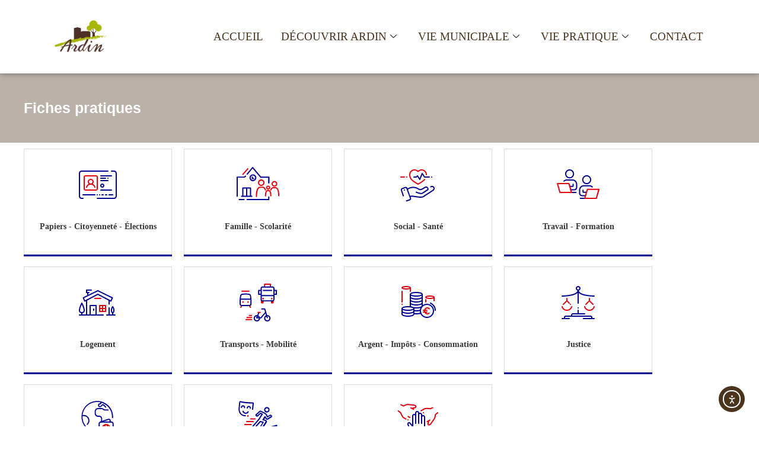

--- FILE ---
content_type: text/css
request_url: https://www.mairie-ardin.fr/wp-content/uploads/elementor/css/post-403.css?ver=1766424397
body_size: 377
content:
.elementor-403 .elementor-element.elementor-element-3fbf428f > .elementor-container > .elementor-column > .elementor-widget-wrap{align-content:center;align-items:center;}.elementor-403 .elementor-element.elementor-element-3fbf428f:not(.elementor-motion-effects-element-type-background), .elementor-403 .elementor-element.elementor-element-3fbf428f > .elementor-motion-effects-container > .elementor-motion-effects-layer{background-color:#bab1a8;}.elementor-403 .elementor-element.elementor-element-3fbf428f > .elementor-container{max-width:972px;min-height:118px;}.elementor-403 .elementor-element.elementor-element-3fbf428f{overflow:hidden;transition:background 0.3s, border 0.3s, border-radius 0.3s, box-shadow 0.3s;margin-top:0%;margin-bottom:0%;}.elementor-403 .elementor-element.elementor-element-3fbf428f > .elementor-background-overlay{transition:background 0.3s, border-radius 0.3s, opacity 0.3s;}.elementor-403 .elementor-element.elementor-element-4b75aba2 > .elementor-widget-container{margin:0px 0px 0px 0px;padding:0px 0px 0px 0px;}.elementor-403 .elementor-element.elementor-element-4b75aba2{text-align:start;}.elementor-403 .elementor-element.elementor-element-4b75aba2 .elementor-heading-title{font-family:"Trebuchet MS", Sans-serif;font-size:25px;font-weight:bold;line-height:1.4em;color:#ffffff;}@media(max-width:1024px){.elementor-403 .elementor-element.elementor-element-3fbf428f{margin-top:-9%;margin-bottom:0%;}}@media(max-width:767px){.elementor-403 .elementor-element.elementor-element-3fbf428f > .elementor-container{min-height:86px;}.elementor-403 .elementor-element.elementor-element-3fbf428f{margin-top:0px;margin-bottom:0px;}.elementor-403 .elementor-element.elementor-element-4b75aba2 .elementor-heading-title{font-size:20px;}}

--- FILE ---
content_type: text/css
request_url: https://www.mairie-ardin.fr/wp-content/uploads/elementor/css/post-2229.css?ver=1766420752
body_size: 1070
content:
.elementor-2229 .elementor-element.elementor-element-7182b731:not(.elementor-motion-effects-element-type-background), .elementor-2229 .elementor-element.elementor-element-7182b731 > .elementor-motion-effects-container > .elementor-motion-effects-layer{background-color:#FFFFFF;}.elementor-2229 .elementor-element.elementor-element-7182b731 > .elementor-container{min-height:125px;}.elementor-2229 .elementor-element.elementor-element-7182b731{border-style:solid;border-width:0px 0px 0px 0px;border-color:#E7E7E7;box-shadow:0px -1px 10px 0px rgba(0,0,0,0.5);transition:background 0.3s, border 0.3s, border-radius 0.3s, box-shadow 0.3s;padding:0% 5% 0% 5%;}.elementor-2229 .elementor-element.elementor-element-7182b731 > .elementor-background-overlay{transition:background 0.3s, border-radius 0.3s, opacity 0.3s;}.elementor-bc-flex-widget .elementor-2229 .elementor-element.elementor-element-7f747401.elementor-column .elementor-widget-wrap{align-items:center;}.elementor-2229 .elementor-element.elementor-element-7f747401.elementor-column.elementor-element[data-element_type="column"] > .elementor-widget-wrap.elementor-element-populated{align-content:center;align-items:center;}.elementor-2229 .elementor-element.elementor-element-7f747401 > .elementor-element-populated{padding:0px 0px 0px 0px;}.elementor-2229 .elementor-element.elementor-element-c0a953c{text-align:start;}.elementor-bc-flex-widget .elementor-2229 .elementor-element.elementor-element-348163e9.elementor-column .elementor-widget-wrap{align-items:center;}.elementor-2229 .elementor-element.elementor-element-348163e9.elementor-column.elementor-element[data-element_type="column"] > .elementor-widget-wrap.elementor-element-populated{align-content:center;align-items:center;}.elementor-2229 .elementor-element.elementor-element-348163e9 > .elementor-element-populated{padding:0px 0px 0px 0px;}.elementor-2229 .elementor-element.elementor-element-31ff8c5 .elementskit-navbar-nav .elementskit-submenu-panel > li > a{background-color:var( --e-global-color-52547f27 );padding:15px 15px 15px 15px;color:#000000;}.elementor-2229 .elementor-element.elementor-element-31ff8c5 .elementskit-navbar-nav .elementskit-submenu-panel{background-color:var( --e-global-color-11bc9c0b );border-radius:0px 0px 0px 0px;min-width:220px;}.elementor-2229 .elementor-element.elementor-element-31ff8c5 .elementskit-menu-hamburger{background-color:var( --e-global-color-11bc9c0b );float:right;border-style:solid;}.elementor-2229 .elementor-element.elementor-element-31ff8c5 .elementskit-menu-container{height:80px;border-radius:0px 0px 0px 0px;}.elementor-2229 .elementor-element.elementor-element-31ff8c5 .elementskit-navbar-nav > li > a{font-size:19px;color:var( --e-global-color-7a52b225 );padding:0px 15px 0px 15px;}.elementor-2229 .elementor-element.elementor-element-31ff8c5 .elementskit-navbar-nav > li > a:hover{color:var( --e-global-color-11bc9c0b );}.elementor-2229 .elementor-element.elementor-element-31ff8c5 .elementskit-navbar-nav > li > a:focus{color:var( --e-global-color-11bc9c0b );}.elementor-2229 .elementor-element.elementor-element-31ff8c5 .elementskit-navbar-nav > li > a:active{color:var( --e-global-color-11bc9c0b );}.elementor-2229 .elementor-element.elementor-element-31ff8c5 .elementskit-navbar-nav > li:hover > a{color:var( --e-global-color-11bc9c0b );}.elementor-2229 .elementor-element.elementor-element-31ff8c5 .elementskit-navbar-nav > li:hover > a .elementskit-submenu-indicator{color:var( --e-global-color-11bc9c0b );}.elementor-2229 .elementor-element.elementor-element-31ff8c5 .elementskit-navbar-nav > li > a:hover .elementskit-submenu-indicator{color:var( --e-global-color-11bc9c0b );}.elementor-2229 .elementor-element.elementor-element-31ff8c5 .elementskit-navbar-nav > li > a:focus .elementskit-submenu-indicator{color:var( --e-global-color-11bc9c0b );}.elementor-2229 .elementor-element.elementor-element-31ff8c5 .elementskit-navbar-nav > li > a:active .elementskit-submenu-indicator{color:var( --e-global-color-11bc9c0b );}.elementor-2229 .elementor-element.elementor-element-31ff8c5 .elementskit-navbar-nav > li.current-menu-item > a{color:var( --e-global-color-11bc9c0b );}.elementor-2229 .elementor-element.elementor-element-31ff8c5 .elementskit-navbar-nav > li.current-menu-ancestor > a{color:var( --e-global-color-11bc9c0b );}.elementor-2229 .elementor-element.elementor-element-31ff8c5 .elementskit-navbar-nav > li.current-menu-ancestor > a .elementskit-submenu-indicator{color:var( --e-global-color-11bc9c0b );}.elementor-2229 .elementor-element.elementor-element-31ff8c5 .elementskit-navbar-nav > li > a .elementskit-submenu-indicator{color:#101010;fill:#101010;}.elementor-2229 .elementor-element.elementor-element-31ff8c5 .elementskit-navbar-nav > li > a .ekit-submenu-indicator-icon{color:#101010;fill:#101010;}.elementor-2229 .elementor-element.elementor-element-31ff8c5 .elementskit-navbar-nav .elementskit-submenu-panel > li > a:hover{color:#707070;}.elementor-2229 .elementor-element.elementor-element-31ff8c5 .elementskit-navbar-nav .elementskit-submenu-panel > li > a:focus{color:#707070;}.elementor-2229 .elementor-element.elementor-element-31ff8c5 .elementskit-navbar-nav .elementskit-submenu-panel > li > a:active{color:#707070;}.elementor-2229 .elementor-element.elementor-element-31ff8c5 .elementskit-navbar-nav .elementskit-submenu-panel > li:hover > a{color:#707070;}.elementor-2229 .elementor-element.elementor-element-31ff8c5 .elementskit-navbar-nav .elementskit-submenu-panel > li.current-menu-item > a{color:#707070 !important;}.elementor-2229 .elementor-element.elementor-element-31ff8c5 .elementskit-submenu-panel{padding:15px 0px 15px 0px;}.elementor-2229 .elementor-element.elementor-element-31ff8c5 .elementskit-menu-hamburger .elementskit-menu-hamburger-icon{background-color:var( --e-global-color-166b3d9d );}.elementor-2229 .elementor-element.elementor-element-31ff8c5 .elementskit-menu-hamburger > .ekit-menu-icon{color:var( --e-global-color-166b3d9d );}.elementor-2229 .elementor-element.elementor-element-31ff8c5 .elementskit-menu-hamburger:hover .elementskit-menu-hamburger-icon{background-color:rgba(0, 0, 0, 0.5);}.elementor-2229 .elementor-element.elementor-element-31ff8c5 .elementskit-menu-hamburger:hover > .ekit-menu-icon{color:rgba(0, 0, 0, 0.5);}.elementor-2229 .elementor-element.elementor-element-31ff8c5 .elementskit-menu-close{color:var( --e-global-color-11bc9c0b );}.elementor-2229 .elementor-element.elementor-element-31ff8c5 .elementskit-menu-close:hover{color:rgba(0, 0, 0, 0.5);}.elementor-theme-builder-content-area{height:400px;}.elementor-location-header:before, .elementor-location-footer:before{content:"";display:table;clear:both;}@media(min-width:768px){.elementor-2229 .elementor-element.elementor-element-7f747401{width:12.907%;}.elementor-2229 .elementor-element.elementor-element-348163e9{width:87.093%;}}@media(max-width:1024px){.elementor-2229 .elementor-element.elementor-element-7182b731{border-width:0px 0px 0px 0px;}.elementor-2229 .elementor-element.elementor-element-31ff8c5 .elementskit-nav-identity-panel{padding:10px 0px 10px 0px;}.elementor-2229 .elementor-element.elementor-element-31ff8c5 .elementskit-menu-container{max-width:350px;border-radius:0px 0px 0px 0px;}.elementor-2229 .elementor-element.elementor-element-31ff8c5 .elementskit-navbar-nav > li > a{color:#000000;padding:10px 15px 10px 15px;}.elementor-2229 .elementor-element.elementor-element-31ff8c5 .elementskit-navbar-nav .elementskit-submenu-panel > li > a{padding:15px 15px 15px 15px;}.elementor-2229 .elementor-element.elementor-element-31ff8c5 .elementskit-navbar-nav .elementskit-submenu-panel{border-radius:0px 0px 0px 0px;}.elementor-2229 .elementor-element.elementor-element-31ff8c5 .elementskit-menu-hamburger{padding:8px 8px 8px 8px;width:45px;border-radius:3px;}.elementor-2229 .elementor-element.elementor-element-31ff8c5 .elementskit-menu-close{padding:8px 8px 8px 8px;margin:12px 12px 12px 12px;width:45px;border-radius:3px;}.elementor-2229 .elementor-element.elementor-element-31ff8c5 .elementskit-nav-logo > img{max-width:160px;max-height:60px;}.elementor-2229 .elementor-element.elementor-element-31ff8c5 .elementskit-nav-logo{margin:5px 0px 5px 0px;padding:5px 5px 5px 5px;}}@media(max-width:767px){.elementor-2229 .elementor-element.elementor-element-7182b731{border-width:0px 0px 1px 0px;}.elementor-2229 .elementor-element.elementor-element-7f747401{width:55%;}.elementor-2229 .elementor-element.elementor-element-348163e9{width:35%;}.elementor-2229 .elementor-element.elementor-element-31ff8c5 .elementskit-menu-container{background-color:var( --e-global-color-166b3d9d );}.elementor-2229 .elementor-element.elementor-element-31ff8c5 .elementskit-navbar-nav > li > a{font-size:17px;color:var( --e-global-color-7a52b225 );}.elementor-2229 .elementor-element.elementor-element-31ff8c5 .elementskit-navbar-nav > li > a:hover{color:var( --e-global-color-11bc9c0b );}.elementor-2229 .elementor-element.elementor-element-31ff8c5 .elementskit-navbar-nav > li > a:focus{color:var( --e-global-color-11bc9c0b );}.elementor-2229 .elementor-element.elementor-element-31ff8c5 .elementskit-navbar-nav > li > a:active{color:var( --e-global-color-11bc9c0b );}.elementor-2229 .elementor-element.elementor-element-31ff8c5 .elementskit-navbar-nav > li:hover > a{color:var( --e-global-color-11bc9c0b );}.elementor-2229 .elementor-element.elementor-element-31ff8c5 .elementskit-navbar-nav > li:hover > a .elementskit-submenu-indicator{color:var( --e-global-color-11bc9c0b );}.elementor-2229 .elementor-element.elementor-element-31ff8c5 .elementskit-navbar-nav > li > a:hover .elementskit-submenu-indicator{color:var( --e-global-color-11bc9c0b );}.elementor-2229 .elementor-element.elementor-element-31ff8c5 .elementskit-navbar-nav > li > a:focus .elementskit-submenu-indicator{color:var( --e-global-color-11bc9c0b );}.elementor-2229 .elementor-element.elementor-element-31ff8c5 .elementskit-navbar-nav > li > a:active .elementskit-submenu-indicator{color:var( --e-global-color-11bc9c0b );}.elementor-2229 .elementor-element.elementor-element-31ff8c5 .elementskit-menu-hamburger > .ekit-menu-icon{font-size:26px;}.elementor-2229 .elementor-element.elementor-element-31ff8c5 .elementskit-menu-hamburger{border-width:0px 0px 0px 0px;}.elementor-2229 .elementor-element.elementor-element-31ff8c5 .elementskit-nav-logo > img{max-width:120px;max-height:50px;}}

--- FILE ---
content_type: text/css
request_url: https://www.mairie-ardin.fr/wp-content/uploads/elementor/css/post-3523.css?ver=1766420752
body_size: 468
content:
.elementor-3523 .elementor-element.elementor-element-a73d717:not(.elementor-motion-effects-element-type-background), .elementor-3523 .elementor-element.elementor-element-a73d717 > .elementor-motion-effects-container > .elementor-motion-effects-layer{background-color:transparent;background-image:linear-gradient(170deg, #a5b82b 0%, #86990f 100%);}.elementor-3523 .elementor-element.elementor-element-a73d717{transition:background 0.3s, border 0.3s, border-radius 0.3s, box-shadow 0.3s;}.elementor-3523 .elementor-element.elementor-element-a73d717 > .elementor-background-overlay{transition:background 0.3s, border-radius 0.3s, opacity 0.3s;}.elementor-3523 .elementor-element.elementor-element-7850c54e{--spacer-size:10px;}.elementor-3523 .elementor-element.elementor-element-1ee0d5cd{font-size:16px;color:var( --e-global-color-7a52b225 );}.elementor-3523 .elementor-element.elementor-element-89e8411 .elementor-repeater-item-a32ed33.elementor-social-icon{background-color:#4a341d;}.elementor-3523 .elementor-element.elementor-element-89e8411 .elementor-repeater-item-a32ed33.elementor-social-icon i{color:#ffffff;}.elementor-3523 .elementor-element.elementor-element-89e8411 .elementor-repeater-item-a32ed33.elementor-social-icon svg{fill:#ffffff;}.elementor-3523 .elementor-element.elementor-element-89e8411{--grid-template-columns:repeat(0, auto);--icon-size:22px;--grid-column-gap:5px;--grid-row-gap:0px;}.elementor-3523 .elementor-element.elementor-element-89e8411 .elementor-widget-container{text-align:left;}.elementor-3523 .elementor-element.elementor-element-401743f{text-align:center;}.elementor-3523 .elementor-element.elementor-element-64fe732a:not(.elementor-motion-effects-element-type-background), .elementor-3523 .elementor-element.elementor-element-64fe732a > .elementor-motion-effects-container > .elementor-motion-effects-layer{background-color:transparent;background-image:linear-gradient(170deg, #a5b82b 0%, #86990f 100%);}.elementor-3523 .elementor-element.elementor-element-64fe732a{transition:background 0.3s, border 0.3s, border-radius 0.3s, box-shadow 0.3s;}.elementor-3523 .elementor-element.elementor-element-64fe732a > .elementor-background-overlay{transition:background 0.3s, border-radius 0.3s, opacity 0.3s;}.elementor-3523 .elementor-element.elementor-element-2753f82c{text-align:center;font-size:12px;}.elementor-theme-builder-content-area{height:400px;}.elementor-location-header:before, .elementor-location-footer:before{content:"";display:table;clear:both;}